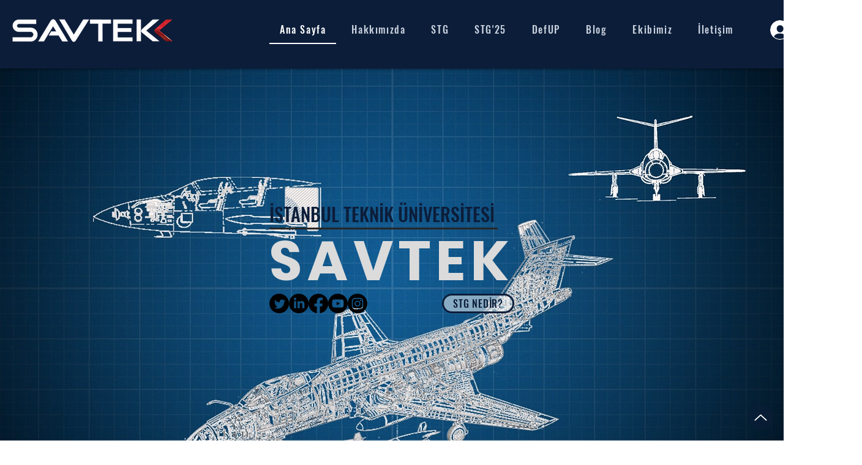

--- FILE ---
content_type: text/html; charset=utf-8
request_url: https://accounts.google.com/o/oauth2/postmessageRelay?parent=https%3A%2F%2Fstatic.parastorage.com&jsh=m%3B%2F_%2Fscs%2Fabc-static%2F_%2Fjs%2Fk%3Dgapi.lb.en.OE6tiwO4KJo.O%2Fd%3D1%2Frs%3DAHpOoo_Itz6IAL6GO-n8kgAepm47TBsg1Q%2Fm%3D__features__
body_size: 161
content:
<!DOCTYPE html><html><head><title></title><meta http-equiv="content-type" content="text/html; charset=utf-8"><meta http-equiv="X-UA-Compatible" content="IE=edge"><meta name="viewport" content="width=device-width, initial-scale=1, minimum-scale=1, maximum-scale=1, user-scalable=0"><script src='https://ssl.gstatic.com/accounts/o/2580342461-postmessagerelay.js' nonce="lhWWntUrwDRLhJ5iQOLlwg"></script></head><body><script type="text/javascript" src="https://apis.google.com/js/rpc:shindig_random.js?onload=init" nonce="lhWWntUrwDRLhJ5iQOLlwg"></script></body></html>